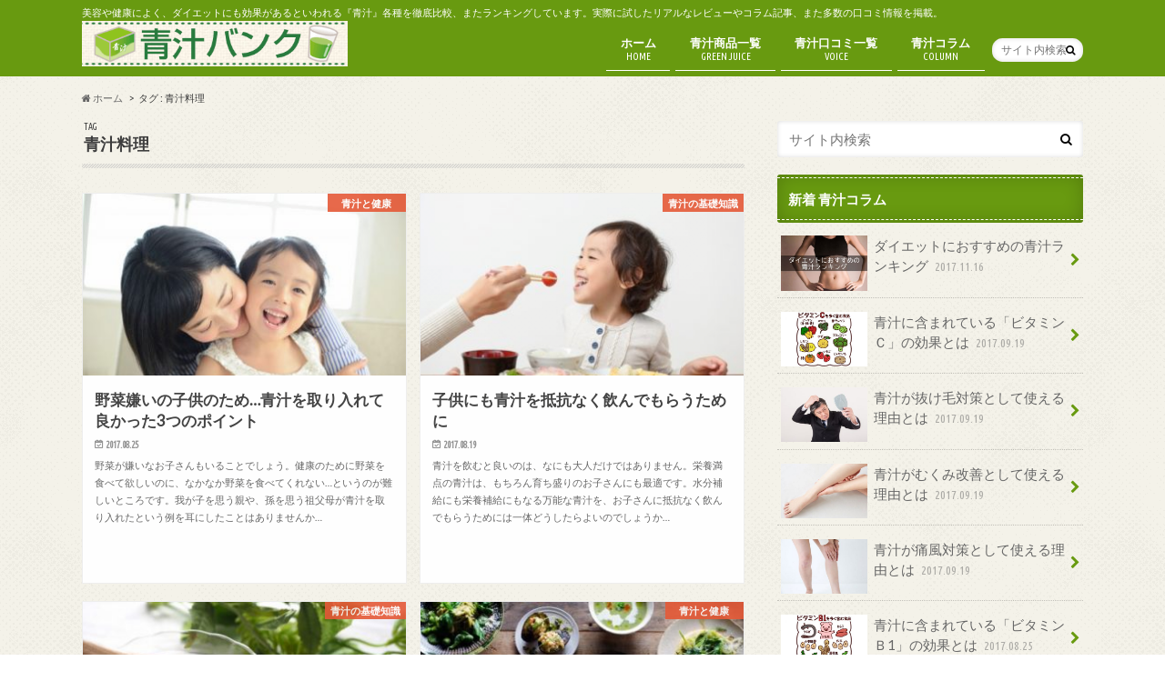

--- FILE ---
content_type: text/html; charset=UTF-8
request_url: http://aojirubank.com/tag/%E9%9D%92%E6%B1%81%E6%96%99%E7%90%86/
body_size: 10706
content:
<!doctype html>
<!--[if lt IE 7]><html lang="ja" class="no-js lt-ie9 lt-ie8 lt-ie7"><![endif]-->
<!--[if (IE 7)&!(IEMobile)]><html lang="ja" class="no-js lt-ie9 lt-ie8"><![endif]-->
<!--[if (IE 8)&!(IEMobile)]><html lang="ja" class="no-js lt-ie9"><![endif]-->
<!--[if gt IE 8]><!--> <html lang="ja" class="no-js"><!--<![endif]-->

<head>
<meta charset="utf-8">
<meta http-equiv="X-UA-Compatible" content="IE=edge">

<title>タグ：青汁料理 | 青汁の比較・ランキング・口コミ情報なら【青汁バンク】</title>

<meta name="HandheldFriendly" content="True">
<meta name="MobileOptimized" content="320">
<meta name="viewport" content="width=device-width, initial-scale=1.0, minimum-scale=1.0, maximum-scale=1.0, user-scalable=no">


<link rel="apple-touch-icon" href="http://aojirubank.com/wp-content/uploads/2017/07/touchicon.png">
<link rel="icon" href="http://aojirubank.com/wp-content/uploads/2017/07/favicon32.png">

<link rel="pingback" href="http://aojirubank.com/xmlrpc.php">

<!--[if IE]>
<link rel="shortcut icon" href="http://aojirubank.com/wp-content/uploads/2017/07/favicon16.png">
<![endif]-->
<!--[if lt IE 9]>
<script src="//html5shiv.googlecode.com/svn/trunk/html5.js"></script>
<script src="//css3-mediaqueries-js.googlecode.com/svn/trunk/css3-mediaqueries.js"></script>
<![endif]-->


<!-- Chart.jp CDNタグ -->
<script src="https://cdnjs.cloudflare.com/ajax/libs/Chart.js/2.1.4/Chart.bundle.min.js" type="text/javascript"></script>



<!-- All in One SEO Pack 2.4.2 by Michael Torbert of Semper Fi Web Design[426,466] -->
<link rel="canonical" href="http://aojirubank.com/tag/%e9%9d%92%e6%b1%81%e6%96%99%e7%90%86/" />
<!-- /all in one seo pack -->
<link rel='dns-prefetch' href='//ajax.googleapis.com' />
<link rel='dns-prefetch' href='//fonts.googleapis.com' />
<link rel='dns-prefetch' href='//maxcdn.bootstrapcdn.com' />
<link rel='dns-prefetch' href='//s.w.org' />
<link rel="alternate" type="application/rss+xml" title="青汁の比較・ランキング・口コミ情報なら【青汁バンク】 &raquo; フィード" href="http://aojirubank.com/feed/" />
<link rel="alternate" type="application/rss+xml" title="青汁の比較・ランキング・口コミ情報なら【青汁バンク】 &raquo; コメントフィード" href="http://aojirubank.com/comments/feed/" />
<link rel="alternate" type="application/rss+xml" title="青汁の比較・ランキング・口コミ情報なら【青汁バンク】 &raquo; 青汁料理 タグのフィード" href="http://aojirubank.com/tag/%e9%9d%92%e6%b1%81%e6%96%99%e7%90%86/feed/" />
		<script type="text/javascript">
			window._wpemojiSettings = {"baseUrl":"https:\/\/s.w.org\/images\/core\/emoji\/2.4\/72x72\/","ext":".png","svgUrl":"https:\/\/s.w.org\/images\/core\/emoji\/2.4\/svg\/","svgExt":".svg","source":{"concatemoji":"http:\/\/aojirubank.com\/wp-includes\/js\/wp-emoji-release.min.js"}};
			!function(a,b,c){function d(a,b){var c=String.fromCharCode;l.clearRect(0,0,k.width,k.height),l.fillText(c.apply(this,a),0,0);var d=k.toDataURL();l.clearRect(0,0,k.width,k.height),l.fillText(c.apply(this,b),0,0);var e=k.toDataURL();return d===e}function e(a){var b;if(!l||!l.fillText)return!1;switch(l.textBaseline="top",l.font="600 32px Arial",a){case"flag":return!(b=d([55356,56826,55356,56819],[55356,56826,8203,55356,56819]))&&(b=d([55356,57332,56128,56423,56128,56418,56128,56421,56128,56430,56128,56423,56128,56447],[55356,57332,8203,56128,56423,8203,56128,56418,8203,56128,56421,8203,56128,56430,8203,56128,56423,8203,56128,56447]),!b);case"emoji":return b=d([55357,56692,8205,9792,65039],[55357,56692,8203,9792,65039]),!b}return!1}function f(a){var c=b.createElement("script");c.src=a,c.defer=c.type="text/javascript",b.getElementsByTagName("head")[0].appendChild(c)}var g,h,i,j,k=b.createElement("canvas"),l=k.getContext&&k.getContext("2d");for(j=Array("flag","emoji"),c.supports={everything:!0,everythingExceptFlag:!0},i=0;i<j.length;i++)c.supports[j[i]]=e(j[i]),c.supports.everything=c.supports.everything&&c.supports[j[i]],"flag"!==j[i]&&(c.supports.everythingExceptFlag=c.supports.everythingExceptFlag&&c.supports[j[i]]);c.supports.everythingExceptFlag=c.supports.everythingExceptFlag&&!c.supports.flag,c.DOMReady=!1,c.readyCallback=function(){c.DOMReady=!0},c.supports.everything||(h=function(){c.readyCallback()},b.addEventListener?(b.addEventListener("DOMContentLoaded",h,!1),a.addEventListener("load",h,!1)):(a.attachEvent("onload",h),b.attachEvent("onreadystatechange",function(){"complete"===b.readyState&&c.readyCallback()})),g=c.source||{},g.concatemoji?f(g.concatemoji):g.wpemoji&&g.twemoji&&(f(g.twemoji),f(g.wpemoji)))}(window,document,window._wpemojiSettings);
		</script>
		<style type="text/css">
img.wp-smiley,
img.emoji {
	display: inline !important;
	border: none !important;
	box-shadow: none !important;
	height: 1em !important;
	width: 1em !important;
	margin: 0 .07em !important;
	vertical-align: -0.1em !important;
	background: none !important;
	padding: 0 !important;
}
</style>
<link rel='stylesheet' id='dashicons-css'  href='http://aojirubank.com/wp-includes/css/dashicons.min.css' type='text/css' media='all' />
<link rel='stylesheet' id='toc-screen-css'  href='http://aojirubank.com/wp-content/plugins/table-of-contents-plus/screen.min.css' type='text/css' media='all' />
<link rel='stylesheet' id='style-css'  href='http://aojirubank.com/wp-content/themes/aojiru/style.css' type='text/css' media='all' />
<link rel='stylesheet' id='slider-css'  href='http://aojirubank.com/wp-content/themes/aojiru/library/css/bx-slider.css' type='text/css' media='all' />
<link rel='stylesheet' id='animate-css'  href='http://aojirubank.com/wp-content/themes/aojiru/library/css/animate.min.css' type='text/css' media='all' />
<link rel='stylesheet' id='shortcode-css'  href='http://aojirubank.com/wp-content/themes/aojiru/library/css/shortcode.css' type='text/css' media='all' />
<link rel='stylesheet' id='gf_Ubuntu-css'  href='//fonts.googleapis.com/css?family=Ubuntu+Condensed' type='text/css' media='all' />
<link rel='stylesheet' id='gf_Lato-css'  href='//fonts.googleapis.com/css?family=Lato' type='text/css' media='all' />
<link rel='stylesheet' id='fontawesome-css'  href='//maxcdn.bootstrapcdn.com/font-awesome/4.6.0/css/font-awesome.min.css' type='text/css' media='all' />
<script type='text/javascript' src='//ajax.googleapis.com/ajax/libs/jquery/1.12.2/jquery.min.js'></script>
<link rel='https://api.w.org/' href='http://aojirubank.com/wp-json/' />
	<style type="text/css" media="all">.shortcode-star-rating{padding:0 0.5em;}.dashicons{font-size:100%;width:auto;height:auto;line-height:normal;text-decoration:inherit;vertical-align:middle;}.shortcode-star-rating [class^="dashicons dashicons-star-"]:before{color:#FCAE00;}.ssr-int{margin-left:0.2em;font-size:80%;vertical-align:middle;color:#333;}/*.shortcode-star-rating:before,.shortcode-star-rating:after{display: block;height:0;visibility:hidden;content:"\0020";}.shortcode-star-rating:after{clear:both;}*/</style>
	<style type="text/css">
body{color: #3E3E3E;}
a{color: #51780c;}
a:hover{color: #E69B9B;}
#main article footer .post-categories li a,#main article footer .tags a{  background: #51780c;  border:1px solid #51780c;}
#main article footer .tags a{color:#51780c; background: none;}
#main article footer .post-categories li a:hover,#main article footer .tags a:hover{ background:#E69B9B;  border-color:#E69B9B;}
input[type="text"],input[type="password"],input[type="datetime"],input[type="datetime-local"],input[type="date"],input[type="month"],input[type="time"],input[type="week"],input[type="number"],input[type="email"],input[type="url"],input[type="search"],input[type="tel"],input[type="color"],select,textarea,.field { background-color: #FFFFFF;}
/*ヘッダー*/
.header{background: #689a10; color: #ffffff;}
#logo a,.nav li a,.nav_btn{color: #ffffff;}
#logo a:hover,.nav li a:hover{color:#FFFF00;}
@media only screen and (min-width: 768px) {
.nav ul {background: #689a10;}
.nav li ul.sub-menu li a{color: #ffffff;}
}
/*メインエリア*/
.widgettitle {background: #689a10; color:  #ffffff;}
.widget li a:after{color: #689a10!important;}
/* 投稿ページ */
.entry-content h2{background: #689a10;}
.entry-content h3{border-color: #689a10;}
.entry-content ul li:before{ background: #689a10;}
.entry-content ol li:before{ background: #689a10;}
/* カテゴリーラベル */
.post-list-card .post-list .eyecatch .cat-name,.top-post-list .post-list .eyecatch .cat-name,.byline .cat-name,.single .authorbox .author-newpost li .cat-name,.related-box li .cat-name,#top_carousel .bx-wrapper ul li .osusume-label{background: #e55937; color:  #ffffff;}
/* CTA */
.cta-inner{ background: #689a10;}
/* ボタンの色 */
.btn-wrap a{background: #51780c;border: 1px solid #51780c;}
.btn-wrap a:hover{background: #E69B9B;}
.btn-wrap.simple a{border:1px solid #51780c;color:#51780c;}
.btn-wrap.simple a:hover{background:#51780c;}
.readmore a{border:1px solid #51780c;color:#51780c;}
.readmore a:hover{background:#51780c;color:#fff;}
/* サイドバー */
.widget a{text-decoration:none; color:#666666;}
.widget a:hover{color:#999999;}
/*フッター*/
#footer-top{background-color: #689a10; color: #ffffff;}
.footer a,#footer-top a{color: #ffffff;}
#footer-top .widgettitle{color: #ffffff;}
.footer {background-color: #689a10;color: #ffffff;}
.footer-links li:before{ color: #689a10;}
/* ページネーション */
.pagination a, .pagination span,.page-links a{border-color: #51780c; color: #51780c;}
.pagination .current,.pagination .current:hover,.page-links ul > li > span{background-color: #51780c; border-color: #51780c;}
.pagination a:hover, .pagination a:focus,.page-links a:hover, .page-links a:focus{background-color: #51780c; color: #fff;}
/* OTHER */
ul.wpp-list li a:before{background: #689a10;color: #ffffff;}
.blue-btn, .comment-reply-link, #submit { background-color: #51780c; }
.blue-btn:hover, .comment-reply-link:hover, #submit:hover, .blue-btn:focus, .comment-reply-link:focus, #submit:focus {background-color: #E69B9B; }
</style>
<style type="text/css" id="custom-background-css">
body.custom-background { background-image: url("http://aojirubank.com/wp-content/themes/aojiru/library/images/body_bg01.png"); background-position: left top; background-size: auto; background-repeat: repeat; background-attachment: scroll; }
</style>
</head>

<body class="archive tag tag-269 custom-background">

<div id="container" class=" ">

<header class="header" role="banner">
<div id="inner-header" class="wrap cf">
<p class="site_description">美容や健康によく、ダイエットにも効果があるといわれる『青汁』各種を徹底比較、またランキングしています。実際に試したリアルなレビューやコラム記事、また多数の口コミ情報を掲載。</p><div id="logo" class="gf">
<p class="h1 img"><a href="http://aojirubank.com"><img src="http://aojirubank.com/wp-content/uploads/2017/08/logo-1.png" alt="青汁の比較・ランキング・口コミ情報なら【青汁バンク】"></a></p>
</div>

<nav id="g_nav" role="navigation">
<form role="search" method="get" id="searchform" class="searchform" action="http://aojirubank.com/">
<div>
<label for="s" class="screen-reader-text"></label>
<input type="search" id="s" name="s" value="" placeholder="サイト内検索" /><button type="submit" id="searchsubmit" ><i class="fa fa-search"></i></button>
</div>
</form>
<ul id="menu-main" class="nav top-nav cf"><li id="menu-item-88" class="menu-item menu-item-type-custom menu-item-object-custom menu-item-home menu-item-88"><a href="http://aojirubank.com">ホーム<span class="gf">HOME</span></a></li>
<li id="menu-item-85" class="menu-item menu-item-type-custom menu-item-object-custom menu-item-has-children menu-item-85"><a href="/aojiru/">青汁商品一覧<span class="gf">GREEN JUICE</span></a>
<ul class="sub-menu">
	<li id="menu-item-381" class="menu-item menu-item-type-custom menu-item-object-custom menu-item-381"><a href="http://aojirubank.com/aojiru/?item_key1=yasai">野菜不足解消<span class="gf"></span></a></li>
	<li id="menu-item-382" class="menu-item menu-item-type-custom menu-item-object-custom menu-item-382"><a href="http://aojirubank.com/aojiru/?item_key1=benpi">便秘解消<span class="gf"></span></a></li>
	<li id="menu-item-383" class="menu-item menu-item-type-custom menu-item-object-custom menu-item-383"><a href="http://aojirubank.com/aojiru/?item_key1=biyou">美容・美白<span class="gf"></span></a></li>
	<li id="menu-item-384" class="menu-item menu-item-type-custom menu-item-object-custom menu-item-384"><a href="http://aojirubank.com/aojiru/?item_key1=diet">ダイエット<span class="gf"></span></a></li>
	<li id="menu-item-385" class="menu-item menu-item-type-custom menu-item-object-custom menu-item-385"><a href="http://aojirubank.com/aojiru/?item_key1=hirou">疲労回復<span class="gf"></span></a></li>
	<li id="menu-item-386" class="menu-item menu-item-type-custom menu-item-object-custom menu-item-386"><a href="http://aojirubank.com/aojiru/?item_key1=kaimin">快眠・リラックス<span class="gf"></span></a></li>
	<li id="menu-item-387" class="menu-item menu-item-type-custom menu-item-object-custom menu-item-387"><a href="http://aojirubank.com/aojiru/?item_key1=hieshou">冷え性・貧血改善<span class="gf"></span></a></li>
	<li id="menu-item-388" class="menu-item menu-item-type-custom menu-item-object-custom menu-item-388"><a href="http://aojirubank.com/aojiru/?item_key1=hormone">ホルモンバランス改善<span class="gf"></span></a></li>
	<li id="menu-item-389" class="menu-item menu-item-type-custom menu-item-object-custom menu-item-389"><a href="http://aojirubank.com/aojiru/?item_key1=seiryoku">精力増強・精力回復<span class="gf"></span></a></li>
	<li id="menu-item-390" class="menu-item menu-item-type-custom menu-item-object-custom menu-item-390"><a href="http://aojirubank.com/aojiru/?item_key1=ninpu">妊婦OK<span class="gf"></span></a></li>
</ul>
</li>
<li id="menu-item-245" class="menu-item menu-item-type-custom menu-item-object-custom menu-item-245"><a href="http://aojirubank.com/kuchikomi/">青汁口コミ一覧<span class="gf">VOICE</span></a></li>
<li id="menu-item-174" class="menu-item menu-item-type-taxonomy menu-item-object-category menu-item-has-children menu-item-174"><a href="http://aojirubank.com/column/">青汁コラム<span class="gf">COLUMN</span></a>
<ul class="sub-menu">
	<li id="menu-item-177" class="menu-item menu-item-type-taxonomy menu-item-object-category menu-item-177"><a href="http://aojirubank.com/column/basic/">青汁の基礎知識<span class="gf"></span></a></li>
	<li id="menu-item-178" class="menu-item menu-item-type-taxonomy menu-item-object-category menu-item-178"><a href="http://aojirubank.com/column/choice/">青汁の選び方<span class="gf"></span></a></li>
	<li id="menu-item-179" class="menu-item menu-item-type-taxonomy menu-item-object-category menu-item-179"><a href="http://aojirubank.com/column/take/">青汁の飲み方<span class="gf"></span></a></li>
	<li id="menu-item-176" class="menu-item menu-item-type-taxonomy menu-item-object-category menu-item-176"><a href="http://aojirubank.com/column/health/">青汁と健康<span class="gf"></span></a></li>
	<li id="menu-item-175" class="menu-item menu-item-type-taxonomy menu-item-object-category menu-item-175"><a href="http://aojirubank.com/column/diet/">青汁とダイエット<span class="gf"></span></a></li>
</ul>
</li>
</ul></nav>
<button id="drawerBtn" class="nav_btn"></button>
<script type="text/javascript">
jQuery(function( $ ){
var menu = $('#g_nav'),
    menuBtn = $('#drawerBtn'),
    body = $(document.body),     
    menuWidth = menu.outerWidth();                
     
    menuBtn.on('click', function(){
    body.toggleClass('open');
        if(body.hasClass('open')){
            body.animate({'left' : menuWidth }, 300);            
            menu.animate({'left' : 0 }, 300);                    
        } else {
            menu.animate({'left' : -menuWidth }, 300);
            body.animate({'left' : 0 }, 300);            
        }             
    });
});    
</script>

</div>
</header>
<div id="breadcrumb" class="breadcrumb inner wrap cf"><ul><li itemscope itemtype="//data-vocabulary.org/Breadcrumb"><a href="http://aojirubank.com/" itemprop="url"><i class="fa fa-home"></i><span itemprop="title"> ホーム</span></a></li><li itemscope itemtype="//data-vocabulary.org/Breadcrumb"><span itemprop="title">タグ : 青汁料理</span></li></ul></div><div id="content">
<div id="inner-content" class="wrap cf">
<main id="main" class="m-all t-all d-5of7 cf" role="main">
<div class="archivettl">
<h1 class="archive-title h2">
<span class="gf">TAG</span> 青汁料理</h1>
</div>

		<div class="post-list-card cf">


<article class="post-list cf animated fadeInUp" role="article">
<a href="http://aojirubank.com/column/health/337/" rel="bookmark" title="野菜嫌いの子供のため…青汁を取り入れて良かった3つのポイント">


<figure class="eyecatch">
<img width="360" height="230" src="http://aojirubank.com/wp-content/uploads/2017/08/kodomo-360x230.jpg" class="attachment-home-thum size-home-thum wp-post-image" alt="野菜嫌いの子供のため…青汁を取り入れて良かった3つのポイント" /><span class="cat-name cat-id-3">青汁と健康</span>
</figure>

<section class="entry-content cf">
<h1 class="h2 entry-title">野菜嫌いの子供のため…青汁を取り入れて良かった3つのポイント</h1>

<p class="byline entry-meta vcard">
<span class="date gf updated">2017.08.25</span>
<span class="author" style="display: none;">青汁バンク管理人</span>
</p>

<div class="description"><p>野菜が嫌いなお子さんもいることでしょう。健康のために野菜を食べて欲しいのに、なかなか野菜を食べてくれない…というのが難しいところです。我が子を思う親や、孫を思う祖父母が青汁を取り入れたという例を耳にしたことはありませんか&#8230;</p>
</div>

</section>
</a>
</article>


<article class="post-list cf animated fadeInUp" role="article">
<a href="http://aojirubank.com/column/basic/243/" rel="bookmark" title="子供にも青汁を抵抗なく飲んでもらうために">


<figure class="eyecatch">
<img width="360" height="230" src="http://aojirubank.com/wp-content/uploads/2017/08/kodomo-shokuji-360x230.jpg" class="attachment-home-thum size-home-thum wp-post-image" alt="子供にも青汁を抵抗なく飲んでもらうために" /><span class="cat-name cat-id-1">青汁の基礎知識</span>
</figure>

<section class="entry-content cf">
<h1 class="h2 entry-title">子供にも青汁を抵抗なく飲んでもらうために</h1>

<p class="byline entry-meta vcard">
<span class="date gf updated">2017.08.19</span>
<span class="author" style="display: none;">青汁バンク管理人</span>
</p>

<div class="description"><p>青汁を飲むと良いのは、なにも大人だけではありません。栄養満点の青汁は、もちろん育ち盛りのお子さんにも最適です。水分補給にも栄養補給にもなる万能な青汁を、お子さんに抵抗なく飲んでもらうためには一体どうしたらよいのでしょうか&#8230;</p>
</div>

</section>
</a>
</article>


<article class="post-list cf animated fadeInUp" role="article">
<a href="http://aojirubank.com/column/basic/239/" rel="bookmark" title="青汁をいろいろなパターンで摂取してみよう！">


<figure class="eyecatch">
<img width="360" height="230" src="http://aojirubank.com/wp-content/uploads/2017/08/yogurt-360x230.jpg" class="attachment-home-thum size-home-thum wp-post-image" alt="青汁をいろいろなパターンで摂取してみよう！" /><span class="cat-name cat-id-1">青汁の基礎知識</span>
</figure>

<section class="entry-content cf">
<h1 class="h2 entry-title">青汁をいろいろなパターンで摂取してみよう！</h1>

<p class="byline entry-meta vcard">
<span class="date gf updated">2017.08.19</span>
<span class="author" style="display: none;">青汁バンク管理人</span>
</p>

<div class="description"><p>青汁を飲もうと思っても、実際にどんな感じで飲めばいいのか悩んでしまいそうですよね。どんなふうにみなさんが飲んでいるのか気になりませんか？今回は、青汁をこんなふうに飲んでいますという体験談をご紹介していきます！ 料理に使っ&#8230;</p>
</div>

</section>
</a>
</article>


<article class="post-list cf animated fadeInUp" role="article">
<a href="http://aojirubank.com/column/health/218/" rel="bookmark" title="毎日の食卓に青汁を取り入れて得られるメリット、その効果とは？">


<figure class="eyecatch">
<img width="360" height="230" src="http://aojirubank.com/wp-content/uploads/2017/08/aojiruryouri-360x230.jpg" class="attachment-home-thum size-home-thum wp-post-image" alt="毎日の食卓に青汁を取り入れて得られるメリット、その効果とは？" /><span class="cat-name cat-id-3">青汁と健康</span>
</figure>

<section class="entry-content cf">
<h1 class="h2 entry-title">毎日の食卓に青汁を取り入れて得られるメリット、その効果とは？</h1>

<p class="byline entry-meta vcard">
<span class="date gf updated">2017.08.17</span>
<span class="author" style="display: none;">青汁バンク管理人</span>
</p>

<div class="description"><p>青汁を飲むことによって、日々の食卓は変わることでしょう。青汁を取り入れる前と後で、どういった変化や効果が得られるのでしょうか。実際に、健康のために青汁を飲み始めた方に得られたメリットについてお話しをうかがってきました。早&#8230;</p>
</div>

</section>
</a>
</article>


<article class="post-list cf animated fadeInUp" role="article">
<a href="http://aojirubank.com/column/basic/16/" rel="bookmark" title="青汁が良いといわれる理由について知ろう！">


<figure class="eyecatch">
<img width="360" height="230" src="http://aojirubank.com/wp-content/uploads/2017/07/aojiru-good-360x230.jpg" class="attachment-home-thum size-home-thum wp-post-image" alt="青汁が良いといわれる理由について知ろう！" /><span class="cat-name cat-id-1">青汁の基礎知識</span>
</figure>

<section class="entry-content cf">
<h1 class="h2 entry-title">青汁が良いといわれる理由について知ろう！</h1>

<p class="byline entry-meta vcard">
<span class="date gf updated">2017.07.31</span>
<span class="author" style="display: none;">青汁バンク管理人</span>
</p>

<div class="description"><p>「青汁って良い！」とよく言われますが、その理由について知っておきましょう！ １：コスパが良いこと どんな青汁にも共通していること、それはコスパが良いという点です。 １杯あたりの価格は、数十円からとお買い得。 野菜ジュース&#8230;</p>
</div>

</section>
</a>
</article>



</div>
	
<nav class="pagination cf">
</nav>

</main>
<div id="sidebar1" class="sidebar m-all t-all d-2of7 last-col cf" role="complementary">




<div id="search-2" class="widget widget_search"><form role="search" method="get" id="searchform" class="searchform" action="http://aojirubank.com/">
<div>
<label for="s" class="screen-reader-text"></label>
<input type="search" id="s" name="s" value="" placeholder="サイト内検索" /><button type="submit" id="searchsubmit" ><i class="fa fa-search"></i></button>
</div>
</form></div>          <div id="new-entries" class="widget widget_recent_entries widget_new_img_post cf">
            <h4 class="widgettitle"><span>新着 青汁コラム</span></h4>
			<ul>
												<li class="cf">
			<a class="cf" href="http://aojirubank.com/ranking/diet-ranking/" title="ダイエットにおすすめの青汁ランキング">
						<figure class="eyecatch">
			<img width="360" height="230" src="http://aojirubank.com/wp-content/uploads/2017/11/diet-ranking-360x230.jpg" class="attachment-home-thum size-home-thum wp-post-image" alt="ダイエットにおすすめの青汁ランキング" />			</figure>
						ダイエットにおすすめの青汁ランキング			<span class="date gf">2017.11.16</span>
			</a>
			</li><!-- /.new-entry -->
						<li class="cf">
			<a class="cf" href="http://aojirubank.com/column/basic/446/" title="青汁に含まれている「ビタミンＣ」の効果とは">
						<figure class="eyecatch">
			<img width="360" height="230" src="http://aojirubank.com/wp-content/uploads/2017/09/vitaminc-360x230.jpg" class="attachment-home-thum size-home-thum wp-post-image" alt="青汁に含まれている「ビタミンＣ」の効果とは" />			</figure>
						青汁に含まれている「ビタミンＣ」の効果とは			<span class="date gf">2017.09.19</span>
			</a>
			</li><!-- /.new-entry -->
						<li class="cf">
			<a class="cf" href="http://aojirubank.com/column/health/443/" title="青汁が抜け毛対策として使える理由とは">
						<figure class="eyecatch">
			<img width="360" height="230" src="http://aojirubank.com/wp-content/uploads/2017/09/nukege-360x230.jpg" class="attachment-home-thum size-home-thum wp-post-image" alt="青汁が抜け毛対策として使える理由とは" />			</figure>
						青汁が抜け毛対策として使える理由とは			<span class="date gf">2017.09.19</span>
			</a>
			</li><!-- /.new-entry -->
						<li class="cf">
			<a class="cf" href="http://aojirubank.com/column/health/440/" title="青汁がむくみ改善として使える理由とは">
						<figure class="eyecatch">
			<img width="360" height="230" src="http://aojirubank.com/wp-content/uploads/2017/09/mukumi-360x230.jpg" class="attachment-home-thum size-home-thum wp-post-image" alt="青汁がむくみ改善として使える理由とは" />			</figure>
						青汁がむくみ改善として使える理由とは			<span class="date gf">2017.09.19</span>
			</a>
			</li><!-- /.new-entry -->
						<li class="cf">
			<a class="cf" href="http://aojirubank.com/column/health/436/" title="青汁が痛風対策として使える理由とは">
						<figure class="eyecatch">
			<img width="360" height="230" src="http://aojirubank.com/wp-content/uploads/2017/09/tsufuu-360x230.jpg" class="attachment-home-thum size-home-thum wp-post-image" alt="青汁が痛風対策として使える理由とは" />			</figure>
						青汁が痛風対策として使える理由とは			<span class="date gf">2017.09.19</span>
			</a>
			</li><!-- /.new-entry -->
						<li class="cf">
			<a class="cf" href="http://aojirubank.com/column/basic/354/" title="青汁に含まれている「ビタミンＢ1」の効果とは">
						<figure class="eyecatch">
			<img width="360" height="230" src="http://aojirubank.com/wp-content/uploads/2017/08/b1-360x230.jpg" class="attachment-home-thum size-home-thum wp-post-image" alt="青汁に含まれている「ビタミンＢ1」の効果とは" />			</figure>
						青汁に含まれている「ビタミンＢ1」の効果とは			<span class="date gf">2017.08.25</span>
			</a>
			</li><!-- /.new-entry -->
						<li class="cf">
			<a class="cf" href="http://aojirubank.com/column/basic/352/" title="青汁に含まれている「ビタミンA」の効果とは">
						<figure class="eyecatch">
			<img width="360" height="230" src="http://aojirubank.com/wp-content/uploads/2017/08/vitamina-360x230.jpg" class="attachment-home-thum size-home-thum wp-post-image" alt="青汁に含まれている「ビタミンA」の効果とは" />			</figure>
						青汁に含まれている「ビタミンA」の効果とは			<span class="date gf">2017.08.25</span>
			</a>
			</li><!-- /.new-entry -->
						<li class="cf">
			<a class="cf" href="http://aojirubank.com/column/choice/349/" title="お酒をたくさん飲む人にオススメの青汁とは">
						<figure class="eyecatch">
			<img width="360" height="230" src="http://aojirubank.com/wp-content/uploads/2017/08/osake-360x230.jpg" class="attachment-home-thum size-home-thum wp-post-image" alt="お酒をたくさん飲む人にオススメの青汁とは" />			</figure>
						お酒をたくさん飲む人にオススメの青汁とは			<span class="date gf">2017.08.25</span>
			</a>
			</li><!-- /.new-entry -->
						<li class="cf">
			<a class="cf" href="http://aojirubank.com/column/choice/347/" title="生活が不規則な人にオススメの青汁とは">
						<figure class="eyecatch">
			<img width="360" height="230" src="http://aojirubank.com/wp-content/uploads/2017/08/tired-360x230.jpg" class="attachment-home-thum size-home-thum wp-post-image" alt="生活が不規則な人にオススメの青汁とは" />			</figure>
						生活が不規則な人にオススメの青汁とは			<span class="date gf">2017.08.25</span>
			</a>
			</li><!-- /.new-entry -->
						<li class="cf">
			<a class="cf" href="http://aojirubank.com/column/basic/345/" title="外食の多い人にオススメの青汁とは">
						<figure class="eyecatch">
			<img width="360" height="230" src="http://aojirubank.com/wp-content/uploads/2017/08/gaishoku-360x230.jpg" class="attachment-home-thum size-home-thum wp-post-image" alt="外食の多い人にオススメの青汁とは" />			</figure>
						外食の多い人にオススメの青汁とは			<span class="date gf">2017.08.25</span>
			</a>
			</li><!-- /.new-entry -->
									</ul>
          </div><!-- /#new-entries -->
        
<div id="aojiru-list" class="widget widget_aojiru_list widget_new_img_post cf">
<h4 class="widgettitle"><span>青汁人気ランキング</span></h4>

<ul>

			<li class="cf">
			<a class="cf" href="http://aojirubank.com/aojiru/kiwami/" title="サントリー極の青汁">
						<figure class="eyecatch">
			<img width="360" height="360" src="http://aojirubank.com/wp-content/uploads/2017/08/kiwami-360x360.jpg" class="attachment-side-thum size-side-thum wp-post-image" alt="極の青汁" srcset="http://aojirubank.com/wp-content/uploads/2017/08/kiwami-360x360.jpg 360w, http://aojirubank.com/wp-content/uploads/2017/08/kiwami-150x150.jpg 150w" sizes="(max-width: 360px) 100vw, 360px" />			<img class="icon_rank" src="http://aojirubank.com/wp-content/themes/aojiru/library/images/rank/icon_rank_01.png">
			</figure>
						<div class="spec">
				<strong>サントリー極の青汁</strong>
				<div class="star_total">総合評価：
				<span class="shortcode-star-rating"><span class="dashicons dashicons-star-filled"></span><span class="dashicons dashicons-star-filled"></span><span class="dashicons dashicons-star-filled"></span><span class="dashicons dashicons-star-filled"></span><span class="dashicons dashicons-star-half"></span></span>				</div>
				<div class="star_kuchikomi">口コミ評価：
				<span class="shortcode-star-rating"><span class="dashicons dashicons-star-filled"></span><span class="dashicons dashicons-star-filled"></span><span class="dashicons dashicons-star-filled"></span><span class="dashicons dashicons-star-filled"></span><span class="dashicons dashicons-star-half"></span></span>(6件)				</div>
				<div class="price_single">価格：
				3,888円(130円)				</div>
			</div>
			</a>
			</li>

						
			<li class="cf">
			<a class="cf" href="http://aojirubank.com/aojiru/kouso/" title="酵素青汁111選セサミンプラス">
						<figure class="eyecatch">
			<img width="360" height="360" src="http://aojirubank.com/wp-content/uploads/2017/08/kouso-360x360.jpg" class="attachment-side-thum size-side-thum wp-post-image" alt="酵素青汁111選セサミンプラス" srcset="http://aojirubank.com/wp-content/uploads/2017/08/kouso-360x360.jpg 360w, http://aojirubank.com/wp-content/uploads/2017/08/kouso-150x150.jpg 150w" sizes="(max-width: 360px) 100vw, 360px" />			<img class="icon_rank" src="http://aojirubank.com/wp-content/themes/aojiru/library/images/rank/icon_rank_02.png">
			</figure>
						<div class="spec">
				<strong>酵素青汁111選セサミンプラス</strong>
				<div class="star_total">総合評価：
				<span class="shortcode-star-rating"><span class="dashicons dashicons-star-filled"></span><span class="dashicons dashicons-star-filled"></span><span class="dashicons dashicons-star-filled"></span><span class="dashicons dashicons-star-filled"></span><span class="dashicons dashicons-star-half"></span></span>				</div>
				<div class="star_kuchikomi">口コミ評価：
				<span class="shortcode-star-rating"><span class="dashicons dashicons-star-filled"></span><span class="dashicons dashicons-star-filled"></span><span class="dashicons dashicons-star-filled"></span><span class="dashicons dashicons-star-filled"></span><span class="dashicons dashicons-star-empty"></span></span>(2件)				</div>
				<div class="price_single">価格：
				3,300円(110円)				</div>
			</div>
			</a>
			</li>

						
			<li class="cf">
			<a class="cf" href="http://aojirubank.com/aojiru/egao/" title="えがおの青汁満菜">
						<figure class="eyecatch">
			<img width="360" height="360" src="http://aojirubank.com/wp-content/uploads/2017/08/egao-1-360x360.jpg" class="attachment-side-thum size-side-thum wp-post-image" alt="えがおの青汁満菜" srcset="http://aojirubank.com/wp-content/uploads/2017/08/egao-1-360x360.jpg 360w, http://aojirubank.com/wp-content/uploads/2017/08/egao-1-150x150.jpg 150w" sizes="(max-width: 360px) 100vw, 360px" />			<img class="icon_rank" src="http://aojirubank.com/wp-content/themes/aojiru/library/images/rank/icon_rank_03.png">
			</figure>
						<div class="spec">
				<strong>えがおの青汁満菜</strong>
				<div class="star_total">総合評価：
				<span class="shortcode-star-rating"><span class="dashicons dashicons-star-filled"></span><span class="dashicons dashicons-star-filled"></span><span class="dashicons dashicons-star-filled"></span><span class="dashicons dashicons-star-filled"></span><span class="dashicons dashicons-star-half"></span></span>				</div>
				<div class="star_kuchikomi">口コミ評価：
				<span class="shortcode-star-rating"><span class="dashicons dashicons-star-filled"></span><span class="dashicons dashicons-star-filled"></span><span class="dashicons dashicons-star-filled"></span><span class="dashicons dashicons-star-filled"></span><span class="dashicons dashicons-star-half"></span></span>(3件)				</div>
				<div class="price_single">価格：
				3,240円(105円)				</div>
			</div>
			</a>
			</li>

						
			<li class="cf">
			<a class="cf" href="http://aojirubank.com/aojiru/moringa/" title="モリンガの青汁in乳酸菌">
						<figure class="eyecatch">
			<img width="360" height="360" src="http://aojirubank.com/wp-content/uploads/2017/08/moringa-360x360.jpg" class="attachment-side-thum size-side-thum wp-post-image" alt="モリンガの青汁in乳酸菌" srcset="http://aojirubank.com/wp-content/uploads/2017/08/moringa-360x360.jpg 360w, http://aojirubank.com/wp-content/uploads/2017/08/moringa-150x150.jpg 150w" sizes="(max-width: 360px) 100vw, 360px" />			<img class="icon_rank" src="http://aojirubank.com/wp-content/themes/aojiru/library/images/rank/icon_rank_04.png">
			</figure>
						<div class="spec">
				<strong>モリンガの青汁in乳酸菌</strong>
				<div class="star_total">総合評価：
				<span class="shortcode-star-rating"><span class="dashicons dashicons-star-filled"></span><span class="dashicons dashicons-star-filled"></span><span class="dashicons dashicons-star-filled"></span><span class="dashicons dashicons-star-half"></span><span class="dashicons dashicons-star-empty"></span></span>				</div>
				<div class="star_kuchikomi">口コミ評価：
				<span class="shortcode-star-rating"><span class="dashicons dashicons-star-filled"></span><span class="dashicons dashicons-star-filled"></span><span class="dashicons dashicons-star-filled"></span><span class="dashicons dashicons-star-filled"></span><span class="dashicons dashicons-star-half"></span></span>(3件)				</div>
				<div class="price_single">価格：
				4,825円(241円)				</div>
			</div>
			</a>
			</li>

						
			<li class="cf">
			<a class="cf" href="http://aojirubank.com/aojiru/omugi-c/" title="ヘルスマネージ大麦若葉青汁＜キトサン＞">
						<figure class="eyecatch">
			<img width="360" height="360" src="http://aojirubank.com/wp-content/uploads/2017/08/omugi-c-360x360.jpg" class="attachment-side-thum size-side-thum wp-post-image" alt="ヘルスマネージ大麦若葉青汁＜キトサン＞" srcset="http://aojirubank.com/wp-content/uploads/2017/08/omugi-c-360x360.jpg 360w, http://aojirubank.com/wp-content/uploads/2017/08/omugi-c-150x150.jpg 150w" sizes="(max-width: 360px) 100vw, 360px" />			<img class="icon_rank" src="http://aojirubank.com/wp-content/themes/aojiru/library/images/rank/icon_rank_05.png">
			</figure>
						<div class="spec">
				<strong>ヘルスマネージ大麦若葉青汁＜キトサン＞</strong>
				<div class="star_total">総合評価：
				<span class="shortcode-star-rating"><span class="dashicons dashicons-star-filled"></span><span class="dashicons dashicons-star-filled"></span><span class="dashicons dashicons-star-filled"></span><span class="dashicons dashicons-star-filled"></span><span class="dashicons dashicons-star-half"></span></span>				</div>
				<div class="star_kuchikomi">口コミ評価：
				<span class="shortcode-star-rating"><span class="dashicons dashicons-star-filled"></span><span class="dashicons dashicons-star-filled"></span><span class="dashicons dashicons-star-filled"></span><span class="dashicons dashicons-star-filled"></span><span class="dashicons dashicons-star-half"></span></span>(6件)				</div>
				<div class="price_single">価格：
				4,104円(137円)				</div>
			</div>
			</a>
			</li>

						
</ul>
<p class="show_all"><a class="show_all" href="/aojiru/">全ての青汁を見る</a></p>
</div>


<div id="kuchikomi-list" class="widget widget_aojiru_list widget_new_img_post cf">
<h4 class="widgettitle"><span>新着　青汁口コミ</span></h4>



			
			<a class="cf" href="/aojiru/moringa/#moringa_wanko" title="「モリンガの青汁in乳酸菌」の口コミ・評価（ワンコさん）">
			<div class="voice cf l">
				<figure class="icon"><img src="/wp-content/themes/aojiru/library/images/kuchikomi/w01.png">
				<figcaption class="name">ワンコ</figcaption></figure>
				<div class="voicecomment">
					<div class="voice_title"><strong>モリンガの青汁in乳酸菌</strong> への口コミ</div>
					<div class="star_kuchikomi">満足度：<span class="shortcode-star-rating"><span class="dashicons dashicons-star-filled"></span><span class="dashicons dashicons-star-filled"></span><span class="dashicons dashicons-star-filled"></span><span class="dashicons dashicons-star-filled"></span><span class="dashicons dashicons-star-empty"></span></span></div>
					<div class="excerpt">
休日は食事も適当に済ませてしまうので週末は便秘になりやすく、前から気になっていた乳酸菌入りの青汁...</div>
				</div>
			</div>
			</a>
			

						
			
			<a class="cf" href="/aojiru/mechatappuri/#mechatappuri_yamane" title="「めっちゃたっぷり フルーツ青汁」の口コミ・評価（やまねさん）">
			<div class="voice cf l">
				<figure class="icon"><img src="/wp-content/themes/aojiru/library/images/kuchikomi/w04.png">
				<figcaption class="name">やまね</figcaption></figure>
				<div class="voicecomment">
					<div class="voice_title"><strong>めっちゃたっぷり フルーツ青汁</strong> への口コミ</div>
					<div class="star_kuchikomi">満足度：<span class="shortcode-star-rating"><span class="dashicons dashicons-star-filled"></span><span class="dashicons dashicons-star-filled"></span><span class="dashicons dashicons-star-filled"></span><span class="dashicons dashicons-star-filled"></span><span class="dashicons dashicons-star-filled"></span></span></div>
					<div class="excerpt">
元々青汁が好きで各社飲み比べています。
なので、新商品をみかけると試さずにはいられません。
...</div>
				</div>
			</div>
			</a>
			

						
			
			<a class="cf" href="/aojiru/euglena/#euglena_chocochip" title="「ユーグレナ・ファームの緑汁」の口コミ・評価（チョコチップミントさん）">
			<div class="voice cf l">
				<figure class="icon"><img src="/wp-content/themes/aojiru/library/images/kuchikomi/w04.png">
				<figcaption class="name">チョコチップミント</figcaption></figure>
				<div class="voicecomment">
					<div class="voice_title"><strong>ユーグレナ・ファームの緑汁</strong> への口コミ</div>
					<div class="star_kuchikomi">満足度：<span class="shortcode-star-rating"><span class="dashicons dashicons-star-filled"></span><span class="dashicons dashicons-star-filled"></span><span class="dashicons dashicons-star-filled"></span><span class="dashicons dashicons-star-filled"></span><span class="dashicons dashicons-star-empty"></span></span></div>
					<div class="excerpt">
はじめはお通じが目的で飲み始めました。まずお試しを購入して、水で溶かして飲みましたが、正直あまり...</div>
				</div>
			</div>
			</a>
			

						
			
			<a class="cf" href="/aojiru/egao/#egao_mita" title="「えがおの青汁満菜」の口コミ・評価（三田さん）">
			<div class="voice cf l">
				<figure class="icon"><img src="/wp-content/themes/aojiru/library/images/kuchikomi/m03.png">
				<figcaption class="name">三田</figcaption></figure>
				<div class="voicecomment">
					<div class="voice_title"><strong>えがおの青汁満菜</strong> への口コミ</div>
					<div class="star_kuchikomi">満足度：<span class="shortcode-star-rating"><span class="dashicons dashicons-star-filled"></span><span class="dashicons dashicons-star-filled"></span><span class="dashicons dashicons-star-filled"></span><span class="dashicons dashicons-star-filled"></span><span class="dashicons dashicons-star-empty"></span></span></div>
					<div class="excerpt">
40代を目前にしてやはり野菜不足などから来る血液検査の悪さというものがあり、そこでえがおの青汁満...</div>
				</div>
			</div>
			</a>
			

						
			
			<a class="cf" href="/aojiru/omugi-c/#kiwami_terukao" title="「極の青汁」の口コミ・評価（TERUKAOさん）">
			<div class="voice cf l">
				<figure class="icon"><img src="/wp-content/themes/aojiru/library/images/kuchikomi/w04.png">
				<figcaption class="name">TERUKAO</figcaption></figure>
				<div class="voicecomment">
					<div class="voice_title"><strong>極の青汁</strong> への口コミ</div>
					<div class="star_kuchikomi">満足度：<span class="shortcode-star-rating"><span class="dashicons dashicons-star-filled"></span><span class="dashicons dashicons-star-filled"></span><span class="dashicons dashicons-star-filled"></span><span class="dashicons dashicons-star-filled"></span><span class="dashicons dashicons-star-filled"></span></span></div>
					<div class="excerpt">
野菜不足を感じ、青汁を飲んでみようと思いました。青汁といったらまずい・・・が代名詞。だけどこの青...</div>
				</div>
			</div>
			</a>
			

						
</div>

<div id="categories-2" class="widget widget_categories"><h4 class="widgettitle"><span>カテゴリー</span></h4>		<ul>
	<li class="cat-item cat-item-4"><a href="http://aojirubank.com/column/diet/" >青汁とダイエット</a>
</li>
	<li class="cat-item cat-item-3"><a href="http://aojirubank.com/column/health/" >青汁と健康</a>
</li>
	<li class="cat-item cat-item-77"><a href="http://aojirubank.com/column/beauty/" >青汁と美容</a>
</li>
	<li class="cat-item cat-item-78"><a href="http://aojirubank.com/column/material/" >青汁の原料や成分</a>
</li>
	<li class="cat-item cat-item-1"><a href="http://aojirubank.com/column/basic/" >青汁の基礎知識</a>
</li>
	<li class="cat-item cat-item-2"><a href="http://aojirubank.com/column/choice/" >青汁の選び方</a>
</li>
	<li class="cat-item cat-item-6"><a href="http://aojirubank.com/column/take/" >青汁の飲み方</a>
</li>
	<li class="cat-item cat-item-364"><a href="http://aojirubank.com/ranking/" >青汁ランキング</a>
</li>
		</ul>
</div>

</div></div>
</div>
<div id="page-top">
	<a href="#header" title="ページトップへ"><i class="fa fa-chevron-up"></i></a>
</div>
<div id="footer-top" class="wow animated fadeIn cf">
	<div class="inner wrap">
				
					<div class="m-all t-1of2 d-1of3">
			<div id="categories-3" class="widget footerwidget widget_categories"><h4 class="widgettitle"><span>青汁コラム カテゴリ</span></h4>		<ul>
	<li class="cat-item cat-item-4"><a href="http://aojirubank.com/column/diet/" >青汁とダイエット <span class="count">(7)</span></a>
</li>
	<li class="cat-item cat-item-3"><a href="http://aojirubank.com/column/health/" >青汁と健康 <span class="count">(15)</span></a>
</li>
	<li class="cat-item cat-item-77"><a href="http://aojirubank.com/column/beauty/" >青汁と美容 <span class="count">(4)</span></a>
</li>
	<li class="cat-item cat-item-78"><a href="http://aojirubank.com/column/material/" >青汁の原料や成分 <span class="count">(12)</span></a>
</li>
	<li class="cat-item cat-item-1"><a href="http://aojirubank.com/column/basic/" >青汁の基礎知識 <span class="count">(27)</span></a>
</li>
	<li class="cat-item cat-item-2"><a href="http://aojirubank.com/column/choice/" >青汁の選び方 <span class="count">(9)</span></a>
</li>
	<li class="cat-item cat-item-6"><a href="http://aojirubank.com/column/take/" >青汁の飲み方 <span class="count">(4)</span></a>
</li>
	<li class="cat-item cat-item-364"><a href="http://aojirubank.com/ranking/" >青汁ランキング <span class="count">(1)</span></a>
</li>
		</ul>
</div>			</div>
				
			</div>
</div>

<footer id="footer" class="footer" role="contentinfo">
	<div id="inner-footer" class="wrap cf">
		<nav role="navigation">
					</nav>
		<p class="source-org copyright">&copy;Copyright2026 <a href="http://aojirubank.com" rel="nofollow">青汁の比較・ランキング・口コミ情報なら【青汁バンク】</a>.All Rights Reserved.</p>
	</div>
</footer>
</div>
<script type='text/javascript' src='http://aojirubank.com/wp-content/plugins/table-of-contents-plus/front.min.js'></script>
<script type='text/javascript' src='http://aojirubank.com/wp-content/themes/aojiru/library/js/libs/wow.min.js'></script>
<script type='text/javascript' src='http://aojirubank.com/wp-content/themes/aojiru/library/js/scripts.js'></script>
<script type='text/javascript' src='http://aojirubank.com/wp-content/themes/aojiru/library/js/libs/modernizr.custom.min.js'></script>
<script type='text/javascript' src='http://aojirubank.com/wp-includes/js/wp-embed.min.js'></script>
</body>
</html>

--- FILE ---
content_type: application/javascript
request_url: http://aojirubank.com/wp-content/themes/aojiru/library/js/scripts.js
body_size: 1440
content:
/////////////////////////////////
//Windowsサイズを取得
/////////////////////////////////
function updateViewportDimensions() {
	var w=window,d=document,e=d.documentElement,g=d.getElementsByTagName('body')[0],x=w.innerWidth||e.clientWidth||g.clientWidth,y=w.innerHeight||e.clientHeight||g.clientHeight;
	return { width:x,height:y };
}
var viewport = updateViewportDimensions();



/////////////////////////////////
// 画面のサイズ変更が完了した時にjqueryを動かす
/////////////////////////////////
var waitForFinalEvent = (function () {
	var timers = {};
	return function (callback, ms, uniqueId) {
		if (!uniqueId) { uniqueId = "Don't call this twice without a uniqueId"; }
		if (timers[uniqueId]) { clearTimeout (timers[uniqueId]); }
		timers[uniqueId] = setTimeout(callback, ms);
	};
})();
var timeToWaitForLast = 100;


function loadGravatars() {
  viewport = updateViewportDimensions();
  if (viewport.width >= 768) {
  jQuery('.comment img[data-gravatar]').each(function(){
    jQuery(this).attr('src',jQuery(this).attr('data-gravatar'));
  });
	}
}



/////////////////////////////////
// target Link内に画像がはいっている場合にクラスを追加
/////////////////////////////////
jQuery(function($){
$("a:has(img)").addClass("no-icon");
});


/////////////////////////////////
// ページトップへ戻るボタン
/////////////////////////////////
jQuery(document).ready(function($) {
$(function() {
    var showFlag = false;
    var topBtn = $('#page-top');
    topBtn.css('bottom', '-100px');
    var showFlag = false;
    //スクロールが400に達したらボタン表示
    $(window).scroll(function () {
        if ($(this).scrollTop() > 400) {
            if (showFlag == false) {
                showFlag = true;
                topBtn.stop().animate({'bottom' : '0'}, 200); 
            }
        } else {
            if (showFlag) {
                showFlag = false;
                topBtn.stop().animate({'bottom' : '-100px'}, 200); 
            }
        }
    });
    //スクロールしてトップ
    topBtn.click(function () {
        $('body,html').animate({
            scrollTop: 0
        }, 500);
        return false;
    });
});
  loadGravatars();
});
/////////////////////////////////
// 青汁一覧ページのクエリ生成
/////////////////////////////////
function filteritems() {
	var val1="";
	var val2="";
	var val3="";
	var val4="";
	var href="";
	var frm=document.forms["item_search_form"];
	var idx1=frm.elements["item_key1"].selectedIndex;/* 条件1(目的) */
	var idx2=frm.elements["item_key2"].selectedIndex;/* 条件2(原料) */
	var idx3=frm.elements["item_key3"].selectedIndex;/* 条件3(形状) */
	var idx4=frm.elements["item_order"].selectedIndex;/* 並び替え */
	val1=frm.elements["item_key1"].options[idx1].value;
	val2=frm.elements["item_key2"].options[idx2].value;
	val3=frm.elements["item_key3"].options[idx3].value;
	val4=frm.elements["item_order"].options[idx4].value;

	/* URLの生成 */
	if(val1){
		href=href+"item_key1="+val1;
	}
	if(val2){
		if(href){href=href+"&";}
		href=href+"item_key2="+val2;
	}
	if(val3){
		if(href){href=href+"&";}
		href=href+"item_key3="+val3;
	}
	if(val4){
		if(href){href=href+"&";}
		href=href+"item_order="+val4;
	}

	if(href){
		href="/aojiru/?"+href;
	}else{
		href="/aojiru/";
	}
//alert(val1);
	/* URLを渡す */
	location.href = href;
}